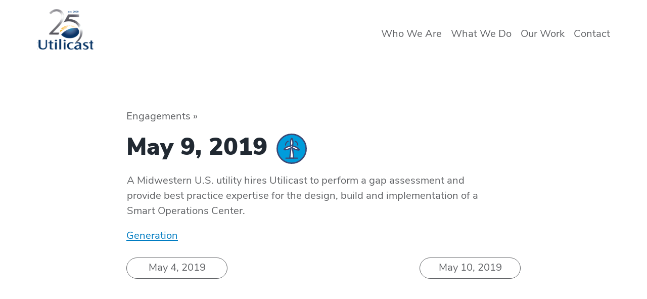

--- FILE ---
content_type: text/html; charset=UTF-8
request_url: https://www.utilicast.com/may-9-2019/
body_size: 12738
content:
<!DOCTYPE html><html class="mod-no-js" lang="en-US"><head><meta charset="UTF-8"><meta name="viewport" content="width=device-width, initial-scale=1, minimum-scale=1, shrink-to-fit=no"><meta name="format-detection" content="telephone=no"><meta name="gp-ownership-proof" content="5efa59faed217d0014d8b104"><link rel="preload" href="https://www.utilicast.com/media/2019/11/iStock-525205064-1200x800.jpg" as="image"><link rel="preload" href="https://www.utilicast.com/content/themes/rb-utilicast2019/dist/video/utilicast_1280.mp4" as="other"><link rel="profile" href="https://gmpg.org/xfn/11"><link href="https://www.googletagmanager.com/gtag/js?id=G-4G17522WL7" rel="preload" as="script"><link rel="dns-prefetch" href="https://www.googletagmanager.com/" >  <script defer src="https://www.googletagmanager.com/gtag/js?id=G-4G17522WL7"></script> <script defer src="[data-uri]"></script> <meta name='robots' content='noindex, follow' /><title>May 9, 2019 - Utilicast</title><meta property="og:locale" content="en_US" /><meta property="og:type" content="article" /><meta property="og:title" content="May 9, 2019 - Utilicast" /><meta property="og:description" content="A Midwestern U.S. utility hires Utilicast to perform a gap assessment and provide best practice expertise for the design, build and implementation of a Smart Operations Center." /><meta property="og:url" content="https://www.utilicast.com/may-9-2019/" /><meta property="og:site_name" content="Utilicast" /><meta property="article:published_time" content="2019-05-09T13:57:55+00:00" /><meta property="article:modified_time" content="2023-08-22T18:30:56+00:00" /><meta name="author" content="Rito Guia" /><meta name="twitter:card" content="summary_large_image" /><meta name="twitter:label1" content="Written by" /><meta name="twitter:data1" content="Rito Guia" /><meta name="twitter:label2" content="Est. reading time" /><meta name="twitter:data2" content="1 minute" /> <script type="application/ld+json" class="yoast-schema-graph">{"@context":"https://schema.org","@graph":[{"@type":"Article","@id":"https://www.utilicast.com/may-9-2019/#article","isPartOf":{"@id":"https://www.utilicast.com/may-9-2019/"},"author":{"name":"Rito Guia","@id":"https://www.utilicast.com/#/schema/person/54c7a48b0e79845dad1513f9df1702ae"},"headline":"May 9, 2019","datePublished":"2019-05-09T13:57:55+00:00","dateModified":"2023-08-22T18:30:56+00:00","mainEntityOfPage":{"@id":"https://www.utilicast.com/may-9-2019/"},"wordCount":29,"commentCount":0,"publisher":{"@id":"https://www.utilicast.com/#organization"},"articleSection":["Generation"],"inLanguage":"en-US","potentialAction":[{"@type":"CommentAction","name":"Comment","target":["https://www.utilicast.com/may-9-2019/#respond"]}]},{"@type":"WebPage","@id":"https://www.utilicast.com/may-9-2019/","url":"https://www.utilicast.com/may-9-2019/","name":"May 9, 2019 - Utilicast","isPartOf":{"@id":"https://www.utilicast.com/#website"},"datePublished":"2019-05-09T13:57:55+00:00","dateModified":"2023-08-22T18:30:56+00:00","breadcrumb":{"@id":"https://www.utilicast.com/may-9-2019/#breadcrumb"},"inLanguage":"en-US","potentialAction":[{"@type":"ReadAction","target":["https://www.utilicast.com/may-9-2019/"]}]},{"@type":"BreadcrumbList","@id":"https://www.utilicast.com/may-9-2019/#breadcrumb","itemListElement":[{"@type":"ListItem","position":1,"name":"3","item":"https://www.utilicast.com/"},{"@type":"ListItem","position":2,"name":"May 9, 2019"}]},{"@type":"WebSite","@id":"https://www.utilicast.com/#website","url":"https://www.utilicast.com/","name":"Utilicast","description":"Just another WordPress site","publisher":{"@id":"https://www.utilicast.com/#organization"},"potentialAction":[{"@type":"SearchAction","target":{"@type":"EntryPoint","urlTemplate":"https://www.utilicast.com/?s={search_term_string}"},"query-input":{"@type":"PropertyValueSpecification","valueRequired":true,"valueName":"search_term_string"}}],"inLanguage":"en-US"},{"@type":"Organization","@id":"https://www.utilicast.com/#organization","name":"Utilicast","url":"https://www.utilicast.com/","logo":{"@type":"ImageObject","inLanguage":"en-US","@id":"https://www.utilicast.com/#/schema/logo/image/","url":"https://www.utilicast.com/media/2025/02/Final_25th_Color-1-2.svg","contentUrl":"https://www.utilicast.com/media/2025/02/Final_25th_Color-1-2.svg","width":131,"height":95,"caption":"Utilicast"},"image":{"@id":"https://www.utilicast.com/#/schema/logo/image/"}},{"@type":"Person","@id":"https://www.utilicast.com/#/schema/person/54c7a48b0e79845dad1513f9df1702ae","name":"Rito Guia","image":{"@type":"ImageObject","inLanguage":"en-US","@id":"https://www.utilicast.com/#/schema/person/image/","url":"https://secure.gravatar.com/avatar/902004190ed93b91b2e82f53be0a483c43ff241497ceefc840ab32b1ffca4a8f?s=96&d=mm&r=g","contentUrl":"https://secure.gravatar.com/avatar/902004190ed93b91b2e82f53be0a483c43ff241497ceefc840ab32b1ffca4a8f?s=96&d=mm&r=g","caption":"Rito Guia"}}]}</script> <link rel='dns-prefetch' href='//use.typekit.net' /><link href='https://sp-ao.shortpixel.ai' rel='preconnect' /><style>.lazyload,
			.lazyloading {
				max-width: 100%;
			}</style> <script src="https://www.googletagmanager.com/gtag/js?id=G-4G17522WL7"  data-cfasync="false" data-wpfc-render="false" type="text/javascript" async></script> <script data-cfasync="false" data-wpfc-render="false" type="text/javascript">var mi_version = '9.10.1';
				var mi_track_user = true;
				var mi_no_track_reason = '';
								var MonsterInsightsDefaultLocations = {"page_location":"https:\/\/www.utilicast.com\/may-9-2019\/"};
								if ( typeof MonsterInsightsPrivacyGuardFilter === 'function' ) {
					var MonsterInsightsLocations = (typeof MonsterInsightsExcludeQuery === 'object') ? MonsterInsightsPrivacyGuardFilter( MonsterInsightsExcludeQuery ) : MonsterInsightsPrivacyGuardFilter( MonsterInsightsDefaultLocations );
				} else {
					var MonsterInsightsLocations = (typeof MonsterInsightsExcludeQuery === 'object') ? MonsterInsightsExcludeQuery : MonsterInsightsDefaultLocations;
				}

								var disableStrs = [
										'ga-disable-G-4G17522WL7',
									];

				/* Function to detect opted out users */
				function __gtagTrackerIsOptedOut() {
					for (var index = 0; index < disableStrs.length; index++) {
						if (document.cookie.indexOf(disableStrs[index] + '=true') > -1) {
							return true;
						}
					}

					return false;
				}

				/* Disable tracking if the opt-out cookie exists. */
				if (__gtagTrackerIsOptedOut()) {
					for (var index = 0; index < disableStrs.length; index++) {
						window[disableStrs[index]] = true;
					}
				}

				/* Opt-out function */
				function __gtagTrackerOptout() {
					for (var index = 0; index < disableStrs.length; index++) {
						document.cookie = disableStrs[index] + '=true; expires=Thu, 31 Dec 2099 23:59:59 UTC; path=/';
						window[disableStrs[index]] = true;
					}
				}

				if ('undefined' === typeof gaOptout) {
					function gaOptout() {
						__gtagTrackerOptout();
					}
				}
								window.dataLayer = window.dataLayer || [];

				window.MonsterInsightsDualTracker = {
					helpers: {},
					trackers: {},
				};
				if (mi_track_user) {
					function __gtagDataLayer() {
						dataLayer.push(arguments);
					}

					function __gtagTracker(type, name, parameters) {
						if (!parameters) {
							parameters = {};
						}

						if (parameters.send_to) {
							__gtagDataLayer.apply(null, arguments);
							return;
						}

						if (type === 'event') {
														parameters.send_to = monsterinsights_frontend.v4_id;
							var hookName = name;
							if (typeof parameters['event_category'] !== 'undefined') {
								hookName = parameters['event_category'] + ':' + name;
							}

							if (typeof MonsterInsightsDualTracker.trackers[hookName] !== 'undefined') {
								MonsterInsightsDualTracker.trackers[hookName](parameters);
							} else {
								__gtagDataLayer('event', name, parameters);
							}
							
						} else {
							__gtagDataLayer.apply(null, arguments);
						}
					}

					__gtagTracker('js', new Date());
					__gtagTracker('set', {
						'developer_id.dZGIzZG': true,
											});
					if ( MonsterInsightsLocations.page_location ) {
						__gtagTracker('set', MonsterInsightsLocations);
					}
										__gtagTracker('config', 'G-4G17522WL7', {"forceSSL":"true","link_attribution":"true"} );
										window.gtag = __gtagTracker;										(function () {
						/* https://developers.google.com/analytics/devguides/collection/analyticsjs/ */
						/* ga and __gaTracker compatibility shim. */
						var noopfn = function () {
							return null;
						};
						var newtracker = function () {
							return new Tracker();
						};
						var Tracker = function () {
							return null;
						};
						var p = Tracker.prototype;
						p.get = noopfn;
						p.set = noopfn;
						p.send = function () {
							var args = Array.prototype.slice.call(arguments);
							args.unshift('send');
							__gaTracker.apply(null, args);
						};
						var __gaTracker = function () {
							var len = arguments.length;
							if (len === 0) {
								return;
							}
							var f = arguments[len - 1];
							if (typeof f !== 'object' || f === null || typeof f.hitCallback !== 'function') {
								if ('send' === arguments[0]) {
									var hitConverted, hitObject = false, action;
									if ('event' === arguments[1]) {
										if ('undefined' !== typeof arguments[3]) {
											hitObject = {
												'eventAction': arguments[3],
												'eventCategory': arguments[2],
												'eventLabel': arguments[4],
												'value': arguments[5] ? arguments[5] : 1,
											}
										}
									}
									if ('pageview' === arguments[1]) {
										if ('undefined' !== typeof arguments[2]) {
											hitObject = {
												'eventAction': 'page_view',
												'page_path': arguments[2],
											}
										}
									}
									if (typeof arguments[2] === 'object') {
										hitObject = arguments[2];
									}
									if (typeof arguments[5] === 'object') {
										Object.assign(hitObject, arguments[5]);
									}
									if ('undefined' !== typeof arguments[1].hitType) {
										hitObject = arguments[1];
										if ('pageview' === hitObject.hitType) {
											hitObject.eventAction = 'page_view';
										}
									}
									if (hitObject) {
										action = 'timing' === arguments[1].hitType ? 'timing_complete' : hitObject.eventAction;
										hitConverted = mapArgs(hitObject);
										__gtagTracker('event', action, hitConverted);
									}
								}
								return;
							}

							function mapArgs(args) {
								var arg, hit = {};
								var gaMap = {
									'eventCategory': 'event_category',
									'eventAction': 'event_action',
									'eventLabel': 'event_label',
									'eventValue': 'event_value',
									'nonInteraction': 'non_interaction',
									'timingCategory': 'event_category',
									'timingVar': 'name',
									'timingValue': 'value',
									'timingLabel': 'event_label',
									'page': 'page_path',
									'location': 'page_location',
									'title': 'page_title',
									'referrer' : 'page_referrer',
								};
								for (arg in args) {
																		if (!(!args.hasOwnProperty(arg) || !gaMap.hasOwnProperty(arg))) {
										hit[gaMap[arg]] = args[arg];
									} else {
										hit[arg] = args[arg];
									}
								}
								return hit;
							}

							try {
								f.hitCallback();
							} catch (ex) {
							}
						};
						__gaTracker.create = newtracker;
						__gaTracker.getByName = newtracker;
						__gaTracker.getAll = function () {
							return [];
						};
						__gaTracker.remove = noopfn;
						__gaTracker.loaded = true;
						window['__gaTracker'] = __gaTracker;
					})();
									} else {
										console.log("");
					(function () {
						function __gtagTracker() {
							return null;
						}

						window['__gtagTracker'] = __gtagTracker;
						window['gtag'] = __gtagTracker;
					})();
									}</script> <style id='wp-img-auto-sizes-contain-inline-css' type='text/css'>img:is([sizes=auto i],[sizes^="auto," i]){contain-intrinsic-size:3000px 1500px}
/*# sourceURL=wp-img-auto-sizes-contain-inline-css */</style><style id='wp-block-library-inline-css' type='text/css'>:root{--wp-block-synced-color:#7a00df;--wp-block-synced-color--rgb:122,0,223;--wp-bound-block-color:var(--wp-block-synced-color);--wp-editor-canvas-background:#ddd;--wp-admin-theme-color:#007cba;--wp-admin-theme-color--rgb:0,124,186;--wp-admin-theme-color-darker-10:#006ba1;--wp-admin-theme-color-darker-10--rgb:0,107,160.5;--wp-admin-theme-color-darker-20:#005a87;--wp-admin-theme-color-darker-20--rgb:0,90,135;--wp-admin-border-width-focus:2px}@media (min-resolution:192dpi){:root{--wp-admin-border-width-focus:1.5px}}.wp-element-button{cursor:pointer}:root .has-very-light-gray-background-color{background-color:#eee}:root .has-very-dark-gray-background-color{background-color:#313131}:root .has-very-light-gray-color{color:#eee}:root .has-very-dark-gray-color{color:#313131}:root .has-vivid-green-cyan-to-vivid-cyan-blue-gradient-background{background:linear-gradient(135deg,#00d084,#0693e3)}:root .has-purple-crush-gradient-background{background:linear-gradient(135deg,#34e2e4,#4721fb 50%,#ab1dfe)}:root .has-hazy-dawn-gradient-background{background:linear-gradient(135deg,#faaca8,#dad0ec)}:root .has-subdued-olive-gradient-background{background:linear-gradient(135deg,#fafae1,#67a671)}:root .has-atomic-cream-gradient-background{background:linear-gradient(135deg,#fdd79a,#004a59)}:root .has-nightshade-gradient-background{background:linear-gradient(135deg,#330968,#31cdcf)}:root .has-midnight-gradient-background{background:linear-gradient(135deg,#020381,#2874fc)}:root{--wp--preset--font-size--normal:16px;--wp--preset--font-size--huge:42px}.has-regular-font-size{font-size:1em}.has-larger-font-size{font-size:2.625em}.has-normal-font-size{font-size:var(--wp--preset--font-size--normal)}.has-huge-font-size{font-size:var(--wp--preset--font-size--huge)}.has-text-align-center{text-align:center}.has-text-align-left{text-align:left}.has-text-align-right{text-align:right}.has-fit-text{white-space:nowrap!important}#end-resizable-editor-section{display:none}.aligncenter{clear:both}.items-justified-left{justify-content:flex-start}.items-justified-center{justify-content:center}.items-justified-right{justify-content:flex-end}.items-justified-space-between{justify-content:space-between}.screen-reader-text{border:0;clip-path:inset(50%);height:1px;margin:-1px;overflow:hidden;padding:0;position:absolute;width:1px;word-wrap:normal!important}.screen-reader-text:focus{background-color:#ddd;clip-path:none;color:#444;display:block;font-size:1em;height:auto;left:5px;line-height:normal;padding:15px 23px 14px;text-decoration:none;top:5px;width:auto;z-index:100000}html :where(.has-border-color){border-style:solid}html :where([style*=border-top-color]){border-top-style:solid}html :where([style*=border-right-color]){border-right-style:solid}html :where([style*=border-bottom-color]){border-bottom-style:solid}html :where([style*=border-left-color]){border-left-style:solid}html :where([style*=border-width]){border-style:solid}html :where([style*=border-top-width]){border-top-style:solid}html :where([style*=border-right-width]){border-right-style:solid}html :where([style*=border-bottom-width]){border-bottom-style:solid}html :where([style*=border-left-width]){border-left-style:solid}html :where(img[class*=wp-image-]){height:auto;max-width:100%}:where(figure){margin:0 0 1em}html :where(.is-position-sticky){--wp-admin--admin-bar--position-offset:var(--wp-admin--admin-bar--height,0px)}@media screen and (max-width:600px){html :where(.is-position-sticky){--wp-admin--admin-bar--position-offset:0px}}

/*# sourceURL=wp-block-library-inline-css */</style><style id='global-styles-inline-css' type='text/css'>:root{--wp--preset--aspect-ratio--square: 1;--wp--preset--aspect-ratio--4-3: 4/3;--wp--preset--aspect-ratio--3-4: 3/4;--wp--preset--aspect-ratio--3-2: 3/2;--wp--preset--aspect-ratio--2-3: 2/3;--wp--preset--aspect-ratio--16-9: 16/9;--wp--preset--aspect-ratio--9-16: 9/16;--wp--preset--color--black: #212932;--wp--preset--color--cyan-bluish-gray: #abb8c3;--wp--preset--color--white: #ffffff;--wp--preset--color--pale-pink: #f78da7;--wp--preset--color--vivid-red: #cf2e2e;--wp--preset--color--luminous-vivid-orange: #ff6900;--wp--preset--color--luminous-vivid-amber: #fcb900;--wp--preset--color--light-green-cyan: #7bdcb5;--wp--preset--color--vivid-green-cyan: #00d084;--wp--preset--color--pale-cyan-blue: #8ed1fc;--wp--preset--color--vivid-cyan-blue: #0693e3;--wp--preset--color--vivid-purple: #9b51e0;--wp--preset--color--blue-dark: #003e7e;--wp--preset--color--blue-light: #0094e7;--wp--preset--color--blue-purple: #3D4975;--wp--preset--color--gray-dark: #616366;--wp--preset--color--gray: #EDF0F2;--wp--preset--color--yellow: #fdb913;--wp--preset--gradient--vivid-cyan-blue-to-vivid-purple: linear-gradient(135deg,rgb(6,147,227) 0%,rgb(155,81,224) 100%);--wp--preset--gradient--light-green-cyan-to-vivid-green-cyan: linear-gradient(135deg,rgb(122,220,180) 0%,rgb(0,208,130) 100%);--wp--preset--gradient--luminous-vivid-amber-to-luminous-vivid-orange: linear-gradient(135deg,rgb(252,185,0) 0%,rgb(255,105,0) 100%);--wp--preset--gradient--luminous-vivid-orange-to-vivid-red: linear-gradient(135deg,rgb(255,105,0) 0%,rgb(207,46,46) 100%);--wp--preset--gradient--very-light-gray-to-cyan-bluish-gray: linear-gradient(135deg,rgb(238,238,238) 0%,rgb(169,184,195) 100%);--wp--preset--gradient--cool-to-warm-spectrum: linear-gradient(135deg,rgb(74,234,220) 0%,rgb(151,120,209) 20%,rgb(207,42,186) 40%,rgb(238,44,130) 60%,rgb(251,105,98) 80%,rgb(254,248,76) 100%);--wp--preset--gradient--blush-light-purple: linear-gradient(135deg,rgb(255,206,236) 0%,rgb(152,150,240) 100%);--wp--preset--gradient--blush-bordeaux: linear-gradient(135deg,rgb(254,205,165) 0%,rgb(254,45,45) 50%,rgb(107,0,62) 100%);--wp--preset--gradient--luminous-dusk: linear-gradient(135deg,rgb(255,203,112) 0%,rgb(199,81,192) 50%,rgb(65,88,208) 100%);--wp--preset--gradient--pale-ocean: linear-gradient(135deg,rgb(255,245,203) 0%,rgb(182,227,212) 50%,rgb(51,167,181) 100%);--wp--preset--gradient--electric-grass: linear-gradient(135deg,rgb(202,248,128) 0%,rgb(113,206,126) 100%);--wp--preset--gradient--midnight: linear-gradient(135deg,rgb(2,3,129) 0%,rgb(40,116,252) 100%);--wp--preset--font-size--small: 13px;--wp--preset--font-size--medium: 20px;--wp--preset--font-size--large: 36px;--wp--preset--font-size--x-large: 42px;--wp--preset--spacing--20: 0.44rem;--wp--preset--spacing--30: 0.67rem;--wp--preset--spacing--40: 1rem;--wp--preset--spacing--50: 1.5rem;--wp--preset--spacing--60: 2.25rem;--wp--preset--spacing--70: 3.38rem;--wp--preset--spacing--80: 5.06rem;--wp--preset--shadow--natural: 6px 6px 9px rgba(0, 0, 0, 0.2);--wp--preset--shadow--deep: 12px 12px 50px rgba(0, 0, 0, 0.4);--wp--preset--shadow--sharp: 6px 6px 0px rgba(0, 0, 0, 0.2);--wp--preset--shadow--outlined: 6px 6px 0px -3px rgb(255, 255, 255), 6px 6px rgb(0, 0, 0);--wp--preset--shadow--crisp: 6px 6px 0px rgb(0, 0, 0);}:root :where(.is-layout-flow) > :first-child{margin-block-start: 0;}:root :where(.is-layout-flow) > :last-child{margin-block-end: 0;}:root :where(.is-layout-flow) > *{margin-block-start: 24px;margin-block-end: 0;}:root :where(.is-layout-constrained) > :first-child{margin-block-start: 0;}:root :where(.is-layout-constrained) > :last-child{margin-block-end: 0;}:root :where(.is-layout-constrained) > *{margin-block-start: 24px;margin-block-end: 0;}:root :where(.is-layout-flex){gap: 24px;}:root :where(.is-layout-grid){gap: 24px;}body .is-layout-flex{display: flex;}.is-layout-flex{flex-wrap: wrap;align-items: center;}.is-layout-flex > :is(*, div){margin: 0;}body .is-layout-grid{display: grid;}.is-layout-grid > :is(*, div){margin: 0;}.has-black-color{color: var(--wp--preset--color--black) !important;}.has-cyan-bluish-gray-color{color: var(--wp--preset--color--cyan-bluish-gray) !important;}.has-white-color{color: var(--wp--preset--color--white) !important;}.has-pale-pink-color{color: var(--wp--preset--color--pale-pink) !important;}.has-vivid-red-color{color: var(--wp--preset--color--vivid-red) !important;}.has-luminous-vivid-orange-color{color: var(--wp--preset--color--luminous-vivid-orange) !important;}.has-luminous-vivid-amber-color{color: var(--wp--preset--color--luminous-vivid-amber) !important;}.has-light-green-cyan-color{color: var(--wp--preset--color--light-green-cyan) !important;}.has-vivid-green-cyan-color{color: var(--wp--preset--color--vivid-green-cyan) !important;}.has-pale-cyan-blue-color{color: var(--wp--preset--color--pale-cyan-blue) !important;}.has-vivid-cyan-blue-color{color: var(--wp--preset--color--vivid-cyan-blue) !important;}.has-vivid-purple-color{color: var(--wp--preset--color--vivid-purple) !important;}.has-blue-dark-color{color: var(--wp--preset--color--blue-dark) !important;}.has-blue-light-color{color: var(--wp--preset--color--blue-light) !important;}.has-blue-purple-color{color: var(--wp--preset--color--blue-purple) !important;}.has-gray-dark-color{color: var(--wp--preset--color--gray-dark) !important;}.has-gray-color{color: var(--wp--preset--color--gray) !important;}.has-yellow-color{color: var(--wp--preset--color--yellow) !important;}.has-black-background-color{background-color: var(--wp--preset--color--black) !important;}.has-cyan-bluish-gray-background-color{background-color: var(--wp--preset--color--cyan-bluish-gray) !important;}.has-white-background-color{background-color: var(--wp--preset--color--white) !important;}.has-pale-pink-background-color{background-color: var(--wp--preset--color--pale-pink) !important;}.has-vivid-red-background-color{background-color: var(--wp--preset--color--vivid-red) !important;}.has-luminous-vivid-orange-background-color{background-color: var(--wp--preset--color--luminous-vivid-orange) !important;}.has-luminous-vivid-amber-background-color{background-color: var(--wp--preset--color--luminous-vivid-amber) !important;}.has-light-green-cyan-background-color{background-color: var(--wp--preset--color--light-green-cyan) !important;}.has-vivid-green-cyan-background-color{background-color: var(--wp--preset--color--vivid-green-cyan) !important;}.has-pale-cyan-blue-background-color{background-color: var(--wp--preset--color--pale-cyan-blue) !important;}.has-vivid-cyan-blue-background-color{background-color: var(--wp--preset--color--vivid-cyan-blue) !important;}.has-vivid-purple-background-color{background-color: var(--wp--preset--color--vivid-purple) !important;}.has-blue-dark-background-color{background-color: var(--wp--preset--color--blue-dark) !important;}.has-blue-light-background-color{background-color: var(--wp--preset--color--blue-light) !important;}.has-blue-purple-background-color{background-color: var(--wp--preset--color--blue-purple) !important;}.has-gray-dark-background-color{background-color: var(--wp--preset--color--gray-dark) !important;}.has-gray-background-color{background-color: var(--wp--preset--color--gray) !important;}.has-yellow-background-color{background-color: var(--wp--preset--color--yellow) !important;}.has-black-border-color{border-color: var(--wp--preset--color--black) !important;}.has-cyan-bluish-gray-border-color{border-color: var(--wp--preset--color--cyan-bluish-gray) !important;}.has-white-border-color{border-color: var(--wp--preset--color--white) !important;}.has-pale-pink-border-color{border-color: var(--wp--preset--color--pale-pink) !important;}.has-vivid-red-border-color{border-color: var(--wp--preset--color--vivid-red) !important;}.has-luminous-vivid-orange-border-color{border-color: var(--wp--preset--color--luminous-vivid-orange) !important;}.has-luminous-vivid-amber-border-color{border-color: var(--wp--preset--color--luminous-vivid-amber) !important;}.has-light-green-cyan-border-color{border-color: var(--wp--preset--color--light-green-cyan) !important;}.has-vivid-green-cyan-border-color{border-color: var(--wp--preset--color--vivid-green-cyan) !important;}.has-pale-cyan-blue-border-color{border-color: var(--wp--preset--color--pale-cyan-blue) !important;}.has-vivid-cyan-blue-border-color{border-color: var(--wp--preset--color--vivid-cyan-blue) !important;}.has-vivid-purple-border-color{border-color: var(--wp--preset--color--vivid-purple) !important;}.has-blue-dark-border-color{border-color: var(--wp--preset--color--blue-dark) !important;}.has-blue-light-border-color{border-color: var(--wp--preset--color--blue-light) !important;}.has-blue-purple-border-color{border-color: var(--wp--preset--color--blue-purple) !important;}.has-gray-dark-border-color{border-color: var(--wp--preset--color--gray-dark) !important;}.has-gray-border-color{border-color: var(--wp--preset--color--gray) !important;}.has-yellow-border-color{border-color: var(--wp--preset--color--yellow) !important;}.has-vivid-cyan-blue-to-vivid-purple-gradient-background{background: var(--wp--preset--gradient--vivid-cyan-blue-to-vivid-purple) !important;}.has-light-green-cyan-to-vivid-green-cyan-gradient-background{background: var(--wp--preset--gradient--light-green-cyan-to-vivid-green-cyan) !important;}.has-luminous-vivid-amber-to-luminous-vivid-orange-gradient-background{background: var(--wp--preset--gradient--luminous-vivid-amber-to-luminous-vivid-orange) !important;}.has-luminous-vivid-orange-to-vivid-red-gradient-background{background: var(--wp--preset--gradient--luminous-vivid-orange-to-vivid-red) !important;}.has-very-light-gray-to-cyan-bluish-gray-gradient-background{background: var(--wp--preset--gradient--very-light-gray-to-cyan-bluish-gray) !important;}.has-cool-to-warm-spectrum-gradient-background{background: var(--wp--preset--gradient--cool-to-warm-spectrum) !important;}.has-blush-light-purple-gradient-background{background: var(--wp--preset--gradient--blush-light-purple) !important;}.has-blush-bordeaux-gradient-background{background: var(--wp--preset--gradient--blush-bordeaux) !important;}.has-luminous-dusk-gradient-background{background: var(--wp--preset--gradient--luminous-dusk) !important;}.has-pale-ocean-gradient-background{background: var(--wp--preset--gradient--pale-ocean) !important;}.has-electric-grass-gradient-background{background: var(--wp--preset--gradient--electric-grass) !important;}.has-midnight-gradient-background{background: var(--wp--preset--gradient--midnight) !important;}.has-small-font-size{font-size: var(--wp--preset--font-size--small) !important;}.has-medium-font-size{font-size: var(--wp--preset--font-size--medium) !important;}.has-large-font-size{font-size: var(--wp--preset--font-size--large) !important;}.has-x-large-font-size{font-size: var(--wp--preset--font-size--x-large) !important;}
/*# sourceURL=global-styles-inline-css */</style><style id='classic-theme-styles-inline-css' type='text/css'>/*! This file is auto-generated */
.wp-block-button__link{color:#fff;background-color:#32373c;border-radius:9999px;box-shadow:none;text-decoration:none;padding:calc(.667em + 2px) calc(1.333em + 2px);font-size:1.125em}.wp-block-file__button{background:#32373c;color:#fff;text-decoration:none}
/*# sourceURL=/wp-includes/css/classic-themes.min.css */</style><link rel='stylesheet' id='custom-typekit-css-css' href='https://use.typekit.net/kgm0jte.css?ver=2.1.0.1768956268' type='text/css' media='all' /><link rel='stylesheet' id='goshawk-style-css' href='https://www.utilicast.com/content/cache/autoptimize/css/autoptimize_single_4768bdee99dd7ba6bb2c9f6cfa5bb5db.css?ver=d76327bc1cc95051122702603c92ec5d.1768956268' type='text/css' media='all' /><link rel='stylesheet' id='__EPYT__style-css' href='https://www.utilicast.com/content/plugins/youtube-embed-plus/styles/ytprefs.min.css?ver=14.2.3.3.1768956268' type='text/css' media='all' /><style id='__EPYT__style-inline-css' type='text/css'>.epyt-gallery-thumb {
                        width: 33.333%;
                }
                
/*# sourceURL=__EPYT__style-inline-css */</style> <script defer type="text/javascript" src="https://www.utilicast.com/content/plugins/google-analytics-for-wordpress/assets/js/frontend-gtag.min.js?ver=9.10.1.1768956268" id="monsterinsights-frontend-script-js" data-wp-strategy="async"></script> <script data-cfasync="false" data-wpfc-render="false" type="text/javascript" id='monsterinsights-frontend-script-js-extra'>var monsterinsights_frontend = {"js_events_tracking":"true","download_extensions":"doc,pdf,ppt,zip,xls,docx,pptx,xlsx","inbound_paths":"[{\"path\":\"\\\/go\\\/\",\"label\":\"affiliate\"},{\"path\":\"\\\/recommend\\\/\",\"label\":\"affiliate\"}]","home_url":"https:\/\/www.utilicast.com","hash_tracking":"false","v4_id":"G-4G17522WL7"};</script> <script defer type="text/javascript" src="https://www.utilicast.com/wp/wp-includes/js/jquery/jquery.min.js?ver=3.7.1.1768956268" id="jquery-core-js"></script> <script defer type="text/javascript" src="https://www.utilicast.com/wp/wp-includes/js/jquery/jquery-migrate.min.js?ver=3.4.1.1768956268" id="jquery-migrate-js"></script> <script defer id="__ytprefs__-js-extra" src="[data-uri]"></script> <script type="text/javascript" defer src="https://www.utilicast.com/content/plugins/youtube-embed-plus/scripts/ytprefs.min.js?ver=14.2.3.3.1768956268" id="__ytprefs__-js"></script> <style>/* Thanks to https://github.com/paulirish/lite-youtube-embed and https://css-tricks.com/responsive-iframes/ */
			.smush-lazyload-video {
				min-height:240px;
				min-width:320px;
				--smush-video-aspect-ratio: 16/9;background-color: #000;position: relative;display: block;contain: content;background-position: center center;background-size: cover;cursor: pointer;
			}
			.smush-lazyload-video.loading{cursor:progress}
			.smush-lazyload-video::before{content:'';display:block;position:absolute;top:0;background-image:linear-gradient(rgba(0,0,0,0.6),transparent);background-position:top;background-repeat:repeat-x;height:60px;width:100%;transition:all .2s cubic-bezier(0,0,0.2,1)}
			.smush-lazyload-video::after{content:"";display:block;padding-bottom:calc(100% / (var(--smush-video-aspect-ratio)))}
			.smush-lazyload-video > iframe{width:100%;height:100%;position:absolute;top:0;left:0;border:0;opacity:0;transition:opacity .5s ease-in}
			.smush-lazyload-video.smush-lazyloaded-video > iframe{opacity:1}
			.smush-lazyload-video > .smush-play-btn{z-index:10;position: absolute;top:0;left:0;bottom:0;right:0;}
			.smush-lazyload-video > .smush-play-btn > .smush-play-btn-inner{opacity:0.75;display:flex;align-items: center;width:68px;height:48px;position:absolute;cursor:pointer;transform:translate3d(-50%,-50%,0);top:50%;left:50%;z-index:1;background-repeat:no-repeat;background-image:url('data:image/svg+xml;utf8,<svg xmlns="http://www.w3.org/2000/svg" viewBox="0 0 68 48"><path d="M66.52 7.74c-.78-2.93-2.49-5.41-5.42-6.19C55.79.13 34 0 34 0S12.21.13 6.9 1.55c-2.93.78-4.63 3.26-5.42 6.19C.06 13.05 0 24 0 24s.06 10.95 1.48 16.26c.78 2.93 2.49 5.41 5.42 6.19C12.21 47.87 34 48 34 48s21.79-.13 27.1-1.55c2.93-.78 4.64-3.26 5.42-6.19C67.94 34.95 68 24 68 24s-.06-10.95-1.48-16.26z" fill="red"/><path d="M45 24 27 14v20" fill="white"/></svg>');filter:grayscale(100%);transition:filter .5s cubic-bezier(0,0,0.2,1), opacity .5s cubic-bezier(0,0,0.2,1);border:none}
			.smush-lazyload-video:hover .smush-play-btn-inner,.smush-lazyload-video .smush-play-btn-inner:focus{filter:none;opacity:1}
			.smush-lazyload-video > .smush-play-btn > .smush-play-btn-inner span{display:none;width:100%;text-align:center;}
			.smush-lazyload-video.smush-lazyloaded-video{cursor:unset}
			.smush-lazyload-video.video-loaded::before,.smush-lazyload-video.smush-lazyloaded-video > .smush-play-btn,.smush-lazyload-video.loading > .smush-play-btn{display:none;opacity:0;pointer-events:none}
			.smush-lazyload-video.smush-lazyload-vimeo > .smush-play-btn > .smush-play-btn-inner{background-image:url("data:image/svg+xml,%3Csvg viewBox='0 0 203 120' xmlns='http://www.w3.org/2000/svg'%3E%3Cpath d='m0.25116 9.0474c0-4.9968 4.0507-9.0474 9.0474-9.0474h184.4c4.997 0 9.048 4.0507 9.048 9.0474v101.91c0 4.996-4.051 9.047-9.048 9.047h-184.4c-4.9968 0-9.0474-4.051-9.0474-9.047v-101.91z' fill='%2317d5ff' fill-opacity='.7'/%3E%3Cpath d='m131.1 59.05c0.731 0.4223 0.731 1.4783 0 1.9006l-45.206 26.099c-0.7316 0.4223-1.646-0.1056-1.646-0.9504v-52.199c0-0.8448 0.9144-1.3727 1.646-0.9504l45.206 26.099z' fill='%23fff'/%3E%3C/svg%3E%0A");width:81px}</style> <script defer src="[data-uri]"></script> <style>.no-js img.lazyload {
				display: none;
			}

			figure.wp-block-image img.lazyloading {
				min-width: 150px;
			}

			.lazyload,
			.lazyloading {
				--smush-placeholder-width: 100px;
				--smush-placeholder-aspect-ratio: 1/1;
				width: var(--smush-image-width, var(--smush-placeholder-width)) !important;
				aspect-ratio: var(--smush-image-aspect-ratio, var(--smush-placeholder-aspect-ratio)) !important;
			}

						.lazyload, .lazyloading {
				opacity: 0;
			}

			.lazyloaded {
				opacity: 1;
				transition: opacity 400ms;
				transition-delay: 0ms;
			}</style><link rel="pingback" href="https://www.utilicast.com/wp/xmlrpc.php"><link rel="icon" href="https://sp-ao.shortpixel.ai/client/to_webp,q_glossy,ret_img,w_32,h_32/https://www.utilicast.com/media/2023/02/cropped-utilicast-logo-mark-32x32.png" sizes="32x32" /><link rel="icon" href="https://sp-ao.shortpixel.ai/client/to_webp,q_glossy,ret_img,w_192,h_192/https://www.utilicast.com/media/2023/02/cropped-utilicast-logo-mark-192x192.png" sizes="192x192" /><link rel="apple-touch-icon" href="https://sp-ao.shortpixel.ai/client/to_webp,q_glossy,ret_img,w_180,h_180/https://www.utilicast.com/media/2023/02/cropped-utilicast-logo-mark-180x180.png" /><meta name="msapplication-TileImage" content="https://www.utilicast.com/media/2023/02/cropped-utilicast-logo-mark-270x270.png" /></head><body class="wp-singular post-template-default single single-post postid-1509 single-format-standard wp-custom-logo wp-theme-rb-utilicast2019 dom-not-yet-loaded no-sidebar"> <noscript><iframe data-src="https://www.googletagmanager.com/ns.html?id=G-4G17522WL7"
 height="0" width="0" style="display:none;visibility:hidden" src="[data-uri]" class="lazyload" data-load-mode="1"></iframe></noscript> <a href="#global-main" class="skip-link-button button button--smaller button--subtle sr-only sr-only-focusable">Skip to main content</a><div id="global-wrapper" class="global-wrapper"><header id="global-header" class="global-header is-showing-default"><div class="container"><div class="global-header__logo"><div class="logo-wrapper"> <a href="https://www.utilicast.com/" class="custom-logo-link" rel="home"><img width="131" height="95" data-src="https://www.utilicast.com/media/2025/02/Final_25th_Color-1-2.svg" class="custom-logo lazyload" alt="Utilicast" decoding="async" src="[data-uri]" style="--smush-placeholder-width: 131px; --smush-placeholder-aspect-ratio: 131/95;" /></a></div> <span class="global-header__site-title sr-only"></span></div><nav id="site-navigation" class="main-navigation" aria-label="Top Menu"><div class="menu-main-menu-container"><ul id="menu-main-menu" class="main-menu"><li id="menu-item-98" class="menu-item menu-item-type-custom menu-item-object-custom menu-item-has-children menu-item-98"><a href="#/">Who We Are</a><ul class="sub-menu"><li id="menu-item-7807" class="menu-item menu-item-type-post_type menu-item-object-page menu-item-7807"><a href="https://www.utilicast.com/about/celebrating-25-years/">Celebrating 25 Years</a></li><li id="menu-item-102" class="menu-item menu-item-type-post_type menu-item-object-page menu-item-102"><a href="https://www.utilicast.com/about/our-story/">Our Story</a></li><li id="menu-item-101" class="menu-item menu-item-type-post_type menu-item-object-page menu-item-101"><a href="https://www.utilicast.com/about/our-philosophy/">Our Core Values</a></li><li id="menu-item-100" class="menu-item menu-item-type-post_type menu-item-object-page menu-item-100"><a href="https://www.utilicast.com/about/our-culture/">Our Culture</a></li><li id="menu-item-99" class="menu-item menu-item-type-post_type menu-item-object-page menu-item-99"><a href="https://www.utilicast.com/about/our-people/">Our People</a></li><li id="menu-item-3828" class="menu-item menu-item-type-post_type menu-item-object-page menu-item-3828"><a href="https://www.utilicast.com/our-officers/">Our Officers</a></li><li id="menu-item-7149" class="menu-item menu-item-type-post_type menu-item-object-page menu-item-7149"><a href="https://www.utilicast.com/about/our-board-2/">Our Board</a></li></ul></li><li id="menu-item-609" class="menu-item menu-item-type-custom menu-item-object-custom menu-item-has-children menu-item-609"><a href="#/">What We Do</a><ul class="sub-menu"><li id="menu-item-599" class="menu-item menu-item-type-post_type menu-item-object-page menu-item-599"><a href="https://www.utilicast.com/services/centralized-markets/">Centralized Markets</a></li><li id="menu-item-596" class="menu-item menu-item-type-post_type menu-item-object-page menu-item-596"><a href="https://www.utilicast.com/services/customer/">Customer</a></li><li id="menu-item-595" class="menu-item menu-item-type-post_type menu-item-object-page menu-item-595"><a href="https://www.utilicast.com/services/distribution/">Distribution</a></li><li id="menu-item-594" class="menu-item menu-item-type-post_type menu-item-object-page menu-item-594"><a href="https://www.utilicast.com/services/energy-services/">Energy Services</a></li><li id="menu-item-593" class="menu-item menu-item-type-post_type menu-item-object-page menu-item-593"><a href="https://www.utilicast.com/services/enterprise/">Enterprise</a></li><li id="menu-item-597" class="menu-item menu-item-type-post_type menu-item-object-page menu-item-597"><a href="https://www.utilicast.com/services/generation/">Generation</a></li><li id="menu-item-600" class="menu-item menu-item-type-post_type menu-item-object-page menu-item-600"><a href="https://www.utilicast.com/services/regional-reliability/">Regional Reliability</a></li><li id="menu-item-598" class="menu-item menu-item-type-post_type menu-item-object-page menu-item-598"><a href="https://www.utilicast.com/services/transmission/">Transmission</a></li></ul></li><li id="menu-item-104" class="menu-item menu-item-type-custom menu-item-object-custom menu-item-has-children menu-item-104"><a href="#/">Our Work</a><ul class="sub-menu"><li id="menu-item-107" class="menu-item menu-item-type-post_type menu-item-object-page menu-item-107"><a href="https://www.utilicast.com/projects/our-clients/">Our Clients</a></li><li id="menu-item-106" class="menu-item menu-item-type-post_type menu-item-object-page current_page_parent menu-item-106"><a href="https://www.utilicast.com/engagements/">Engagements</a></li><li id="menu-item-105" class="menu-item menu-item-type-post_type menu-item-object-page menu-item-105"><a href="https://www.utilicast.com/projects/publications/">Water Cooler</a></li><li id="menu-item-7249" class="menu-item menu-item-type-post_type menu-item-object-page menu-item-7249"><a href="https://www.utilicast.com/projects/charging-ahead-with-utilicast/">Charging Ahead</a></li></ul></li><li id="menu-item-108" class="menu-item menu-item-type-custom menu-item-object-custom menu-item-has-children menu-item-108"><a href="#/">Contact</a><ul class="sub-menu"><li id="menu-item-114" class="menu-item menu-item-type-post_type menu-item-object-page menu-item-114"><a href="https://www.utilicast.com/contact/email-us/">Email Us</a></li><li id="menu-item-113" class="menu-item menu-item-type-post_type menu-item-object-page menu-item-113"><a href="https://www.utilicast.com/contact/careers/">Careers</a></li></ul></li></ul></div></nav><nav class="global-header__navigation--hamburger"> <button tabindex="0" class="toggle-sidebar hamburger hamburger--spin" type="button"> <span class="hamburger-box"> <span class="hamburger-inner"></span> </span> </button><div id="overlay-menu-container" class="overlay-menu-container"><nav class="overlay-menu"><ul id="menu-main-menu-1" class="menu"><li class="menu-item menu-item-type-custom menu-item-object-custom menu-item-has-children menu-item-98"><a href="#/">Who We Are</a><ul class="sub-menu"><li class="menu-item menu-item-type-post_type menu-item-object-page menu-item-7807"><a href="https://www.utilicast.com/about/celebrating-25-years/">Celebrating 25 Years</a></li><li class="menu-item menu-item-type-post_type menu-item-object-page menu-item-102"><a href="https://www.utilicast.com/about/our-story/">Our Story</a></li><li class="menu-item menu-item-type-post_type menu-item-object-page menu-item-101"><a href="https://www.utilicast.com/about/our-philosophy/">Our Core Values</a></li><li class="menu-item menu-item-type-post_type menu-item-object-page menu-item-100"><a href="https://www.utilicast.com/about/our-culture/">Our Culture</a></li><li class="menu-item menu-item-type-post_type menu-item-object-page menu-item-99"><a href="https://www.utilicast.com/about/our-people/">Our People</a></li><li class="menu-item menu-item-type-post_type menu-item-object-page menu-item-3828"><a href="https://www.utilicast.com/our-officers/">Our Officers</a></li><li class="menu-item menu-item-type-post_type menu-item-object-page menu-item-7149"><a href="https://www.utilicast.com/about/our-board-2/">Our Board</a></li></ul></li><li class="menu-item menu-item-type-custom menu-item-object-custom menu-item-has-children menu-item-609"><a href="#/">What We Do</a><ul class="sub-menu"><li class="menu-item menu-item-type-post_type menu-item-object-page menu-item-599"><a href="https://www.utilicast.com/services/centralized-markets/">Centralized Markets</a></li><li class="menu-item menu-item-type-post_type menu-item-object-page menu-item-596"><a href="https://www.utilicast.com/services/customer/">Customer</a></li><li class="menu-item menu-item-type-post_type menu-item-object-page menu-item-595"><a href="https://www.utilicast.com/services/distribution/">Distribution</a></li><li class="menu-item menu-item-type-post_type menu-item-object-page menu-item-594"><a href="https://www.utilicast.com/services/energy-services/">Energy Services</a></li><li class="menu-item menu-item-type-post_type menu-item-object-page menu-item-593"><a href="https://www.utilicast.com/services/enterprise/">Enterprise</a></li><li class="menu-item menu-item-type-post_type menu-item-object-page menu-item-597"><a href="https://www.utilicast.com/services/generation/">Generation</a></li><li class="menu-item menu-item-type-post_type menu-item-object-page menu-item-600"><a href="https://www.utilicast.com/services/regional-reliability/">Regional Reliability</a></li><li class="menu-item menu-item-type-post_type menu-item-object-page menu-item-598"><a href="https://www.utilicast.com/services/transmission/">Transmission</a></li></ul></li><li class="menu-item menu-item-type-custom menu-item-object-custom menu-item-has-children menu-item-104"><a href="#/">Our Work</a><ul class="sub-menu"><li class="menu-item menu-item-type-post_type menu-item-object-page menu-item-107"><a href="https://www.utilicast.com/projects/our-clients/">Our Clients</a></li><li class="menu-item menu-item-type-post_type menu-item-object-page current_page_parent menu-item-106"><a href="https://www.utilicast.com/engagements/">Engagements</a></li><li class="menu-item menu-item-type-post_type menu-item-object-page menu-item-105"><a href="https://www.utilicast.com/projects/publications/">Water Cooler</a></li><li class="menu-item menu-item-type-post_type menu-item-object-page menu-item-7249"><a href="https://www.utilicast.com/projects/charging-ahead-with-utilicast/">Charging Ahead</a></li></ul></li><li class="menu-item menu-item-type-custom menu-item-object-custom menu-item-has-children menu-item-108"><a href="#/">Contact</a><ul class="sub-menu"><li class="menu-item menu-item-type-post_type menu-item-object-page menu-item-114"><a href="https://www.utilicast.com/contact/email-us/">Email Us</a></li><li class="menu-item menu-item-type-post_type menu-item-object-page menu-item-113"><a href="https://www.utilicast.com/contact/careers/">Careers</a></li></ul></li></ul></nav></div> <script defer src="[data-uri]"></script> </nav></div></header><main id="global-main" class="global-main"><div class="browser-outdated-message browser-message" style="display: none;"> <span class="far fa-exclamation-triangle"></span> Your browser is outdated. <a href="https://browsehappy.com/" target="_blank" rel="noopener" style="text-decoration: underline; font-weight: bold;">Upgrade to a modern browser</a> to better experience this&nbsp;site.</div><section id="primary" class="content-area"><div class="main-content-row row"><div class="main-content-column content-column"><div class="breadcrumbs-wrapper"><p>Engagements »</p></div><div class="main-content"><article id="post-1509" class="post-1509 post type-post status-publish format-standard category-generation"><div class="text-wrapper"><header class="entry-header"><h1 class="entry-title">May 9, 2019</h1><div class="practice-area-icons"> <a href="https://www.utilicast.com/services/generation/" class="tooltip"> <img decoding="async" style="max-width: 60px;" data-src="https://www.utilicast.com/media/2019/11/Generation-icon2.svg" alt="" src="[data-uri]" class="lazyload" /> <span class="tooltip__text">Generation</span> </a></div></header><div class="entry-content"><div class="page-banner"></div><table width="712"><tbody><tr><td width="614">A Midwestern U.S. utility hires Utilicast to perform a gap assessment and provide best practice expertise for the design, build and implementation of a Smart Operations Center.</td></tr></tbody></table> <a href="https://www.utilicast.com/category/generation/" rel="category tag">Generation</a></div></div></div></article><div class="text-wrapper"><nav class="navigation post-navigation" aria-label="Posts"><h2 class="screen-reader-text">Post navigation</h2><div class="nav-links"><div class="nav-previous"><a href="https://www.utilicast.com/5-4-2019/" rel="prev">May 4, 2019</a></div><div class="nav-next"><a href="https://www.utilicast.com/may-10-2019/" rel="next">May 10, 2019</a></div></div></nav></div></div></div></div></section></main><footer id="global-footer" class="global-footer"><div class="footer-container container"><section class="footer-main"><div class="footer-links-wrapper"><div class="footer-column"><h3>Who We Are</h3><nav class="footer-navigation" aria-label="Footer Menu"><div class="menu-about-menu-container"><ul id="menu-about-menu" class="about-menu"><li id="menu-item-7808" class="menu-item menu-item-type-post_type menu-item-object-page menu-item-7808"><a href="https://www.utilicast.com/about/celebrating-25-years/">Celebrating 25 Years</a></li><li id="menu-item-169" class="menu-item menu-item-type-post_type menu-item-object-page menu-item-169"><a href="https://www.utilicast.com/about/our-story/">Our Story</a></li><li id="menu-item-168" class="menu-item menu-item-type-post_type menu-item-object-page menu-item-168"><a href="https://www.utilicast.com/about/our-philosophy/">Our Core Values</a></li><li id="menu-item-167" class="menu-item menu-item-type-post_type menu-item-object-page menu-item-167"><a href="https://www.utilicast.com/about/our-culture/">Our Culture</a></li><li id="menu-item-166" class="menu-item menu-item-type-post_type menu-item-object-page menu-item-166"><a href="https://www.utilicast.com/about/our-people/">Our People</a></li><li id="menu-item-4896" class="menu-item menu-item-type-post_type menu-item-object-page menu-item-4896"><a href="https://www.utilicast.com/our-officers/">Our Officers</a></li><li id="menu-item-6785" class="menu-item menu-item-type-post_type menu-item-object-page menu-item-6785"><a href="https://www.utilicast.com/about/our-board-2/">Our Board</a></li></ul></div></nav></div><div class="footer-column"><h3>What We Do</h3><nav class="footer-navigation" aria-label="Footer Menu"><div class="menu-services-container"><ul id="menu-services" class="services-menu"><li id="menu-item-608" class="menu-item menu-item-type-post_type menu-item-object-page menu-item-608"><a href="https://www.utilicast.com/services/regional-reliability/">Regional Reliability</a></li><li id="menu-item-607" class="menu-item menu-item-type-post_type menu-item-object-page menu-item-607"><a href="https://www.utilicast.com/services/centralized-markets/">Centralized Markets</a></li><li id="menu-item-605" class="menu-item menu-item-type-post_type menu-item-object-page menu-item-605"><a href="https://www.utilicast.com/services/generation/">Generation</a></li><li id="menu-item-606" class="menu-item menu-item-type-post_type menu-item-object-page menu-item-606"><a href="https://www.utilicast.com/services/transmission/">Transmission</a></li><li id="menu-item-603" class="menu-item menu-item-type-post_type menu-item-object-page menu-item-603"><a href="https://www.utilicast.com/services/distribution/">Distribution</a></li><li id="menu-item-604" class="menu-item menu-item-type-post_type menu-item-object-page menu-item-604"><a href="https://www.utilicast.com/services/customer/">Customer</a></li><li id="menu-item-602" class="menu-item menu-item-type-post_type menu-item-object-page menu-item-602"><a href="https://www.utilicast.com/services/energy-services/">Energy Services</a></li><li id="menu-item-601" class="menu-item menu-item-type-post_type menu-item-object-page menu-item-601"><a href="https://www.utilicast.com/services/enterprise/">Enterprise</a></li></ul></div></nav></div><div class="footer-column"><h3>Our Work</h3><nav class="footer-navigation" aria-label="Footer Menu"><div class="menu-projects-menu-container"><ul id="menu-projects-menu" class="projects-menu"><li id="menu-item-164" class="menu-item menu-item-type-post_type menu-item-object-page menu-item-164"><a href="https://www.utilicast.com/projects/our-clients/">Our Clients</a></li><li id="menu-item-163" class="menu-item menu-item-type-post_type menu-item-object-page current_page_parent menu-item-163"><a href="https://www.utilicast.com/engagements/">Engagements</a></li><li id="menu-item-165" class="menu-item menu-item-type-post_type menu-item-object-page menu-item-165"><a href="https://www.utilicast.com/projects/publications/">Water Cooler</a></li><li id="menu-item-7264" class="menu-item menu-item-type-post_type menu-item-object-page menu-item-7264"><a href="https://www.utilicast.com/projects/charging-ahead-with-utilicast/">Charging Ahead</a></li></ul></div></nav></div><div class="footer-column"><h3>Contact</h3><p>P: <a href="tel:8662432650">866.243.2650</a></p><p>F: 866.424.6132</p><p>E: <a href="mailto:info@utilicast.com">info@utilicast.com</a></p></div></div></section><div class="footer-info"><div class="legal"><p>&copy; 2018-2026 Utilicast Corporation</p><p><span class="separator-dot">• </span>P.O. Box 38 <span class="separator-dot">• </span></p><p>Kirkland, WA 98083-0038</p></div><div class="social"> <a href="https://www.linkedin.com/company/751262"> <span class="sr-only">Linkedin</span> <i class="fab fa-linkedin" aria-hidden="true"></i> </a></div></section></div></footer></div>  <script type="speculationrules">{"prefetch":[{"source":"document","where":{"and":[{"href_matches":"/*"},{"not":{"href_matches":["/wp/wp-*.php","/wp/wp-admin/*","/media/*","/content/*","/content/plugins/*","/content/themes/rb-utilicast2019/*","/*\\?(.+)"]}},{"not":{"selector_matches":"a[rel~=\"nofollow\"]"}},{"not":{"selector_matches":".no-prefetch, .no-prefetch a"}}]},"eagerness":"conservative"}]}</script> <script defer type="text/javascript" src="https://www.utilicast.com/content/cache/autoptimize/js/autoptimize_single_e2323e566e18bfef2a08966735af0b42.js?ver=d76327bc1cc95051122702603c92ec5d.1768956268" id="bundle-js"></script> <script defer id="smush-lazy-load-js-before" src="[data-uri]"></script> <script defer type="text/javascript" src="https://www.utilicast.com/content/plugins/wp-smushit/app/assets/js/smush-lazy-load.min.js?ver=3.23.0.1768956268" id="smush-lazy-load-js"></script> <script type="text/javascript" defer src="https://www.utilicast.com/content/plugins/youtube-embed-plus/scripts/fitvids.min.js?ver=14.2.3.3.1768956268" id="__ytprefsfitvids__-js"></script> </body></html>

--- FILE ---
content_type: image/svg+xml
request_url: https://www.utilicast.com/media/2019/11/Generation-icon2.svg
body_size: 558
content:
<?xml version="1.0" encoding="UTF-8"?> <svg xmlns="http://www.w3.org/2000/svg" id="Layer_1" data-name="Layer 1" viewBox="0 0 130 130"><defs><style>.cls-1{fill:#009cdb;stroke-width:6px;}.cls-1,.cls-2,.cls-3{stroke:#3d4975;}.cls-2,.cls-3,.cls-6{fill:#3d4975;}.cls-2{stroke-linejoin:round;stroke-width:6.22px;}.cls-3{stroke-width:3.25px;}.cls-4{fill:#00205c;}.cls-5{fill:#fff;}</style></defs><title>Generation icon2</title><path class="cls-1" d="M127,65A62,62,0,1,1,65,3,62.05,62.05,0,0,1,127,65Z"></path><path class="cls-2" d="M96.4,68c-7.9-10.1-23.9-13.7-27-14.3a2.84,2.84,0,0,0-.8-1.1c.7-3.1,3.9-19.2-2.3-30.5l-.3-.8H64.5l-.3.6c-6.1,11.3-2.9,27.4-2.3,30.5a3.59,3.59,0,0,0-.7,1c-3.2.5-19.3,3.4-27.6,13.2l-.4.5.5,1.4.7.1c1,.1,2.1.2,3.2.2,10.3,0,20.7-5.8,24.8-8.3l-5,44.4H73.2l-5-44.1C72.5,63.6,83,70,93.5,70a12.75,12.75,0,0,0,2-.1l.7-.1.6-1.4ZM37.6,66.5h-.7c7.5-7.3,20-10,24-10.7a5,5,0,0,0,.9,2.4C58.4,60.3,47.8,66.5,37.6,66.5ZM65.3,24.9h0c4,9.6,2.1,22.2,1.2,26.2a5.28,5.28,0,0,0-2.5,0C63.2,47.2,61.3,34.5,65.3,24.9Zm0,32.8h0a2.2,2.2,0,1,1,2.2-2.2h0a2.29,2.29,0,0,1-2.2,2.2Zm5.4,44.9H59.9l4.9-42.7a.75.75,0,0,1,.5.1h.5Zm-2-44.3a4.3,4.3,0,0,0,1-2.3h0c4,.9,16.4,4.1,23.5,11.7C82.8,67.6,72,60.7,68.7,58.3Z"></path><path class="cls-3" d="M89.4,106.4H40.6a1,1,0,1,1,0-2H89.3a1,1,0,0,1,1,1A.92.92,0,0,1,89.4,106.4Z"></path><path class="cls-4" d="M65.3,57.7Z"></path><circle class="cls-5" cx="65.3" cy="55.4" r="2.2"></circle><path class="cls-5" d="M37.6,66.5h-.7c7.5-7.3,20-10,24-10.7a5,5,0,0,0,.9,2.4C58.4,60.3,47.8,66.5,37.6,66.5Z"></path><path class="cls-5" d="M65.3,25c4.1,9.5,2.1,22.2,1.3,26.2a5.28,5.28,0,0,0-2.5,0c-.9-4-2.8-16.7,1.2-26.2Z"></path><path class="cls-5" d="M69.7,56h0c4,.9,16.4,4.1,23.5,11.7-10.4-.1-21.2-7.1-24.5-9.4A3.73,3.73,0,0,0,69.7,56Z"></path><path class="cls-5" d="M70.7,102.6H59.9l4.9-42.7a.75.75,0,0,1,.5.1h.5Z"></path><path class="cls-4" d="M65.3,57.7Z"></path><path class="cls-6" d="M89.9,38h0a21.46,21.46,0,0,0-9.1-7.5h0A2.28,2.28,0,1,0,79,34.7a17,17,0,0,1,7.1,5.9h0a16.65,16.65,0,0,1,3,8.9h0a2.31,2.31,0,0,0,2.3,2.2h.2a2.33,2.33,0,0,0,2.2-2.4h0A23.22,23.22,0,0,0,89.9,38Z"></path><path class="cls-6" d="M40.1,38h0a21.46,21.46,0,0,1,9.1-7.5h0A2.28,2.28,0,1,1,51,34.7a17,17,0,0,0-7.1,5.9h0a16.65,16.65,0,0,0-3,8.9h0a2.31,2.31,0,0,1-2.3,2.2h-.2a2.33,2.33,0,0,1-2.2-2.4h0A23.22,23.22,0,0,1,40.1,38Z"></path><path class="cls-5" d="M65.3,59.2A3.7,3.7,0,1,1,69,55.5,3.76,3.76,0,0,1,65.3,59.2Z"></path><path class="cls-6" d="M65.3,53.2a2.2,2.2,0,1,1-2.2,2.2,2.22,2.22,0,0,1,2.2-2.2m0-3a5.2,5.2,0,1,0,5.2,5.2,5.16,5.16,0,0,0-5.2-5.2Z"></path></svg> 

--- FILE ---
content_type: image/svg+xml
request_url: https://www.utilicast.com/media/2025/02/Final_25th_Color-1-2.svg
body_size: 337920
content:
<?xml version="1.0" encoding="UTF-8"?> <svg xmlns="http://www.w3.org/2000/svg" xmlns:xlink="http://www.w3.org/1999/xlink" width="131" height="95" viewBox="0 0 131 95" fill="none"><rect width="131" height="95" fill="url(#pattern0_103_134)"></rect><defs><pattern id="pattern0_103_134" patternContentUnits="objectBoundingBox" width="1" height="1"><use xlink:href="#image0_103_134" transform="matrix(0.000824616 0 0 0.0011371 -0.390585 -0.431579)"></use></pattern><image id="image0_103_134" width="2160" height="1620" preserveAspectRatio="none" xlink:href="[data-uri]"></image></defs></svg> 